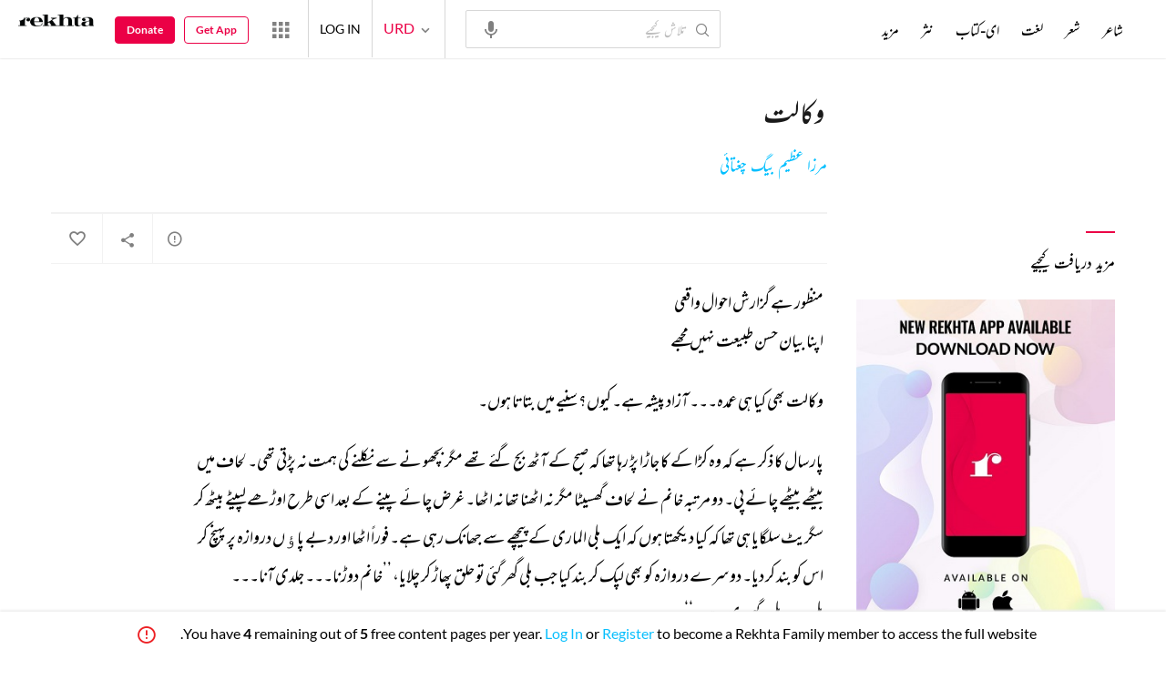

--- FILE ---
content_type: application/x-javascript; charset=utf-8
request_url: https://world.rekhta.org/user/userinfo
body_size: 179
content:
var userInfo = {"Name":null,"ImageUrl":null,"Id":null,"SessionId":"e573ccee-0150-49bb-aa10-363943546037","FavCount":0,"GuestUserValue":null,"SearchSessionId":"e573ccee-0150-49bb-aa10-363943546037","Email":null,"host":"world.rekhta.org"};